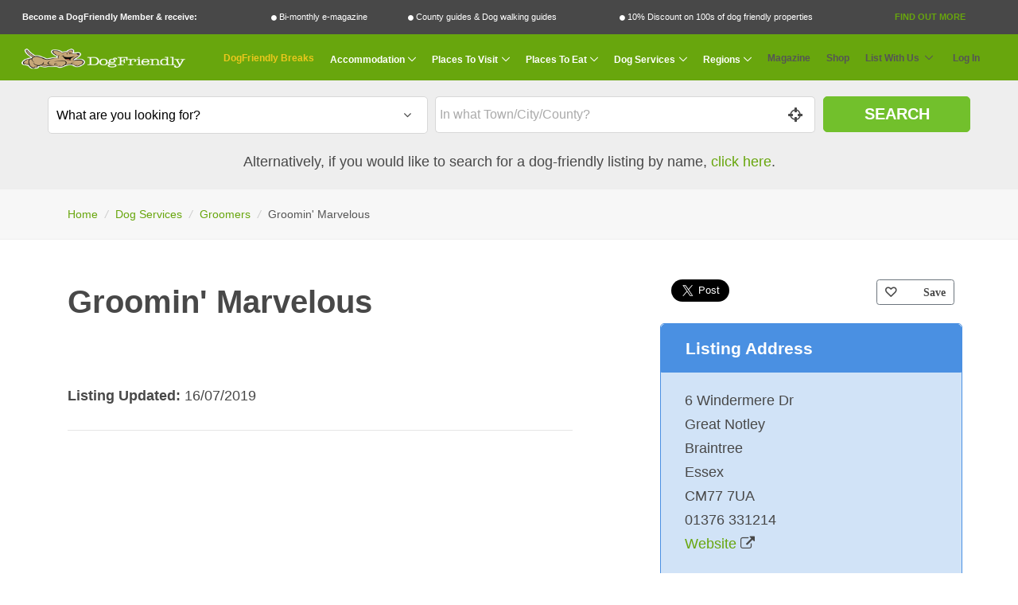

--- FILE ---
content_type: text/html; charset=UTF-8
request_url: https://www.dogfriendly.co.uk/groomers/listing/groomin-marvelous-72087
body_size: 12452
content:
<!-- Push a script dynamically from a view -->

<!DOCTYPE html>
<html lang="en">

<head>

    <title>Groomin&#039; Marvelous - Dog Friendly Groomer</title>

    <meta charset="utf-8">
    <meta name="viewport" content="width=device-width, initial-scale=1, shrink-to-fit=no">
    <meta http-equiv="x-ua-compatible" content="ie=edge">
    <meta name="description" content="Groomin&#039; Marvelous is a Dog Friendly place in Braintree, Essex. Click here to view more Dog Friendly Groomers. " >
    <meta name="google-site-verification" content="MCbc_-ju3Jef2JTKqWUuR4shPILsf31nJrQo-zBOEag" />

        <script>
        window.dataLayer = window.dataLayer || [];
        window.dataLayer.push({
            'page_type' : 'listing',
            'listing_data': {
                        'category': 'Groomers',
                        'featured': 'N',
                        'paid_status':  '1_FREE',
                        'grouping': '',
                        'reviews': 'N',
                        'images': 'N',
                        'special_offer': 'N',
                        'name': 'Groomin&#039; Marvelous',
                        'id': '72087',
                }
        });
    </script>

        
            
        <!-- Facebook Pixel Code -->
<script>
    !function(f,b,e,v,n,t,s)
    {if(f.fbq)return;n=f.fbq=function(){n.callMethod?
        n.callMethod.apply(n,arguments):n.queue.push(arguments)};
        if(!f._fbq)f._fbq=n;n.push=n;n.loaded=!0;n.version='2.0';
        n.queue=[];t=b.createElement(e);t.async=!0;
        t.src=v;s=b.getElementsByTagName(e)[0];
        s.parentNode.insertBefore(t,s)}(window,document,'script',
        'https://connect.facebook.net/en_US/fbevents.js');
    fbq('init', '462282884549076',{"client_ip_address":"3.135.203.195","client_user_agent":"Mozilla\/5.0 (Macintosh; Intel Mac OS X 10_15_7) AppleWebKit\/537.36 (KHTML, like Gecko) Chrome\/131.0.0.0 Safari\/537.36; ClaudeBot\/1.0; +claudebot@anthropic.com)","event_source_url":"https:\/\/www.dogfriendly.co.uk\/groomers\/listing\/groomin-marvelous-72087","action_source":"website"} );
    fbq('track', 'PageView');
        </script>
<noscript>
    <img height="1" width="1" src="https://www.facebook.com/tr?id=462282884549076&ev=PageView&noscript=1"/>
</noscript>
<!-- End Facebook Pixel Code -->    
    <!-- Google Tag Manager -->
<script>(function(w,d,s,l,i){w[l]=w[l]||[];w[l].push({'gtm.start':
            new Date().getTime(),event:'gtm.js'});var f=d.getElementsByTagName(s)[0],
        j=d.createElement(s),dl=l!='dataLayer'?'&l='+l:'';j.async=true;j.src=
        'https://www.googletagmanager.com/gtm.js?id='+i+dl;f.parentNode.insertBefore(j,f);
    })(window,document,'script','dataLayer','GTM-N5T5Q8NT');</script>
<!-- End Google Tag Manager -->
    

            <link rel="canonical" href="https://www.dogfriendly.co.uk/groomers/listing/groomin-marvelous-72087"/>
    
    <!-- CSRF Token -->
    <meta name="csrf-token" content="hyj87cQwZzhtabLgD9ZOdzir9dl3IWo3vY755I50">

    <!-- Favicon -->
    <link rel="shortcut icon" href="/favicon.ico">

    <!-- CSS Global Compulsory -->
    <link rel="stylesheet" href="https://www.dogfriendly.co.uk/assets/vendor/bootstrap/bootstrap.min.css">

    <!-- Google Fonts -->
    <link href="https://fonts.googleapis.com/css?family=Lato:400,700,900&display=swap" as="stylesheet" rel="preload">
    <link rel="preload" as="font" href="/assets/vendor/icon-awesome/fonts/fontawesome-webfont.woff2?v=4.7.0" type="font/woff2" crossorigin>
    <link rel="preload" as="font" href="/assets/vendor/icon-hs/fonts/hs-icons.ttf?xa77py" type="font/woff2" crossorigin>

    <!-- CSS Global Icons -->
    <link rel="stylesheet" href="https://www.dogfriendly.co.uk/assets/vendor/icon-awesome/css/font-awesome.min.css" >
    <link rel="stylesheet" href="https://www.dogfriendly.co.uk/assets/vendor/icon-hs/style.css" >

    <link rel="stylesheet" href="https://www.dogfriendly.co.uk/assets/vendor/animate.css" >
    <link rel="stylesheet" href="https://www.dogfriendly.co.uk/assets/vendor/hs-megamenu/src/hs.megamenu.css" >
    <link rel="stylesheet" href="https://www.dogfriendly.co.uk/assets/vendor/hamburgers/hamburgers.min.css" >
    <link rel="stylesheet" href="https://www.dogfriendly.co.uk/assets/vendor/chosen/chosen.css" defer>

    <!--Dynamic StyleSheets added from a view would be pasted here-->
        <link rel="stylesheet" href="/assets/vendor/slick-carousel/slick/slick.css">
    <link  rel="stylesheet" href="/assets/vendor/jquery-ui/themes/base/jquery-ui.min.css">

    <meta property="og:url"             content="https://www.dogfriendly.co.uk/groomers/listing/groomin-marvelous-72087" />
    <meta property="og:type"            content="website" />
    <meta property="twitter:site"       content="@dogfriendlyinfo" />
    <meta property="twitter:creator"    content="@dogfriendlyinfo" />


            <meta property="og:title"           content="Groomin&#039; Marvelous - Dog Friendly Groomer" />
        <meta property="og:description"     content="Groomin&#039; Marvelous is a Dog Friendly place in Braintree, Essex. Click here to view more Dog Friendly Groomers. " />
        <meta property="og:image"           content="https://www.dogfriendly.co.uk/img/dog-friendly-logo-social.png" />
        <meta property="twitter:card"       content="Groomin&#039; Marvelous is a Dog Friendly place in Braintree, Essex. Click here to view more Dog Friendly Groomers. " />
        <meta property="twitter:image"      content="https://www.dogfriendly.co.uk/img/dog-friendly-logo-social.png" />
        <style>
        .media{display:block;} 
        #listings_badges img{height:45px;}
        /*#listings_badges br {
            display:block !important;
            margin: -3px !important;
            padding:0px !important;
        }*/

        #listings_badges .g-font-size-9{
            line-height:15px !important;
        }

        .awards-badge{
            height:50px;
        }
    </style>


    <!-- CSS Unify -->
    <link rel="stylesheet" href="https://www.dogfriendly.co.uk/assets/css/unify-core.css" >
    <link rel="stylesheet" href="https://www.dogfriendly.co.uk/assets/css/unify-components.css" defer>
    <link rel="stylesheet" href="https://www.dogfriendly.co.uk/assets/css/unify-globals.css" defer>

    <!-- CSS Customization -->
    <link rel="stylesheet" href="https://www.dogfriendly.co.uk/css/custom.css?mar-2023" defer>


    <link rel="apple-touch-icon" sizes="180x180" href="/apple-touch-icon.png">
    <link rel="icon" type="image/png" sizes="32x32" href="/favicon-32x32.png">
    <link rel="icon" type="image/png" sizes="16x16" href="/favicon-16x16.png">
    <link rel="manifest" href="/site.webmanifest">
    <link rel="mask-icon" href="/safari-pinned-tab.svg" color="#5bbad5">
    <meta name="msapplication-TileColor" content="#da532c">
    <meta name="theme-color" content="#ffffff">

    
</head>

<body>
<!-- Google Tag Manager (noscript) -->
<noscript><iframe src="https://www.googletagmanager.com/ns.html?id=GTM-N5T5Q8NT"
                  height="0" width="0" style="display:none;visibility:hidden"></iframe></noscript>
<!-- End Google Tag Manager (noscript) -->    <!--Dynamic Code after Body Tag-->
        <div id="fb-root"></div>
    <script>
        //Facebook
        (function(d, s, id) {
            var js, fjs = d.getElementsByTagName(s)[0];
            if (d.getElementById(id)) return;
            js = d.createElement(s); js.id = id;
            js.src = 'https://connect.facebook.net/en_GB/sdk.js#xfbml=1&version=v3.1';
            fjs.parentNode.insertBefore(js, fjs);
        }(document, 'script', 'facebook-jssdk'));
        //Twitter
        window.twttr = (function(d, s, id) {
            var js, fjs = d.getElementsByTagName(s)[0],
                t = window.twttr || {};
            if (d.getElementById(id)) return t;
            js = d.createElement(s);
            js.id = id;
            js.src = "https://platform.twitter.com/widgets.js";
            fjs.parentNode.insertBefore(js, fjs);

            t._e = [];
            t.ready = function(f) {
                t._e.push(f);
            };

            return t;
        }(document, "script", "twitter-wjs"));
    </script>



    <main>
        <div class="modal fade" id="modalPopup" tabindex="-1" role="dialog" aria-labelledby="modalPopupLabel" aria-hidden="true">
    <div class="modal-dialog" role="document">
        <div class="modal-content">
            <div class="modal-header">
                <button type="button" class="close" data-dismiss="modal" aria-label="Close">

                    <i class="fa fa-2x fa-times-circle"></i>
                </button>
            </div>
            <div class="modal-body text-center">

            </div>

            <div class="modal-footer g-hidden-md-up">
                <button type="button" class="close" data-dismiss="modal" aria-label="Close">

                    <i class="fa fa-2x fa-times-circle"></i>
                </button>
            </div>

        </div>
    </div>
</div><div class="container-fluid g-hidden-md-down g-py-0">
        <div class="row g-pa-9 g-font-size-11 g-font-size-14--xl g-color-white member-promo-bar">
            <div class="col-md-12">
                <ul class="u-list-inline g-pa-5" style="display:table;width:100%;">
                    <li class="list-inline-item g-font-weight-900" style="width: auto;display:table-cell;">Become a DogFriendly Member &amp; receive:</li>
                    <li class="list-inline-item" style="width: auto;display:table-cell;"><i class="fa fa-circle g-font-size-8 fa-vc" ></i> Bi-monthly e-magazine</li>
                    <li class="list-inline-item" style="width: auto;display:table-cell;"><i class="fa fa-circle g-font-size-8 fa-vc" ></i> County guides &amp; Dog walking guides</li>
                    <li class="list-inline-item" style="width: auto;display:table-cell;"><i class="fa fa-circle g-font-size-8 fa-vc" ></i> 10% Discount on 100s of dog friendly properties</li>
                    <li class="list-inline-item" style="width: auto;display:table-cell;"><a class="text-uppercase g-font-weight-800 text-center g-color-primary g-text-underline--none--hover gtm_membership_find_out_more" href="/membership"  data-name="USER-GUEST">Find Out More</a></li>
                </ul>
            </div>
        </div>
    </div>
<!-- Header -->
<header id="js-header" class="u-header u-header--static">
    <div class="container-fluid g-hidden-lg-up">
        <div class="row g-pa-12 g-bg-grey-dark g-font-size-13 g-color-white text-center">
            <div class="col-12">
                                    Exclusive benefits for members: <a class="text-uppercase g-font-weight-800 gtm_membership_find_out_more" href="/membership"  data-name="USER-MOBILE">Find Out More</a>
                            </div>

        </div>
    </div>

    <div class="u-header__section u-header__section--light  g-transition-0_3 g-bg-primary">
        <nav class="js-mega-menu navbar navbar-expand-lg hs-menu-initialized hs-menu-horizontal u-navbar--inline-submenu--lg g-py-0">
            <div class="container-fluid g-py-0 g-pa-9 g-color-white ">

                <!-- Responsive Toggle Button - main Menu-->
                <button class="navbar-toggler navbar-toggler-right btn g-line-height-1 g-pa-0 g-pos-abs g-top-10 g-brd-white g-left-5" type="button" aria-label="Toggle navigation" aria-expanded="false" aria-controls="navBar" data-toggle="collapse" data-target="#navBar">
                    <span class="hamburger hamburger--slider" >
                        <span class="hamburger-box" >
                            <i class="fa fa-navicon fa-2x"></i>
                        </span>
                    </span>
                </button>
                <!-- End Responsive Toggle Button -->

                <!-- Responsive Toggle Button - main Menu-->
                                    <button class="navbar-toggler navbar-toggler-right btn g-line-height-1 g-pa-0 g-pos-abs g-top-10 g-brd-white g-right-5" type="button" aria-label="Search navigation" aria-expanded="false" aria-controls="searchBar" data-toggle="collapse" data-target="#searchBar">
                    <span class="hamburger hamburger--slider" >
                        <span class="hamburger-box" >
                            <i class="fa fa-search fa-2x"></i>
                        </span>
                    </span>
                    </button>
                                <!-- End Responsive Toggle Button -->

                <!-- Logo -->
                <a href="https://www.dogfriendly.co.uk" class="navbar-brand" style="margin:0px auto;" id="nav-logo-link">
                    <img src="/img/dog-friendly-logo.png" alt="DogFriendly Logo" id="nav-logo" width="214" height="43">
                </a>
                <!-- End Logo -->

                <!-- Navigation -->
                <div class="collapse navbar-collapse align-items-center flex-sm-row g-pt-10 g-pt-5--lg g-mr-10--lg" id="navBar">
                    <ul class="navbar-nav g-pos-rel g-font-weight-600 ml-auto">


                        
<li class="nav-item g-mx-10--lg g-mx-10--xl g-mx-25--xxl">
    <a href="/dogfriendlybreaks" rel="nofollow" target="_blank" class="nav-link g-px-0 g-color-yellow g-font-size-20 g-font-size-12--lg g-font-size-15--xl g-font-size-17--xxl">DogFriendly Breaks</a>
 </li>


<li class="hs-has-mega-menu nav-item g-mx-10--lg g-mx-10--xl g-mx-25--xxl" data-animation-in="fadeIn" data-animation-out="fadeOut" data-position="left">
    <a href="javascript:void(0)"
       class="nav-link dropdown-toggle g-px-0 g-color-white g-font-size-20 g-font-size-12--lg g-font-size-15--xl g-font-size-17--xxl"
       aria-haspopup="true"
       aria-expanded="false"
       aria-controls="section-home-submenu"
       id="mega-menu-label-1"
       data-toggle="dropdown"
       data-appear-speed="50"
       data-appear-easing="linear">Accommodation
    </a>

    <!-- Mega Menu -->
    <div class="w-100 hs-mega-menu g-text-transform-none font-weight-normal g-brd-top g-brd-primary g-px-15 g-pt-15 g-mt-11--md g-pb-15">

        <div class="row align-items-stretch g-pb-15">
                                                <div class="col-lg-4 g-mb-30 g-mb-15--lg">

                        <article class="h-100 text-center g-overflow-hidden">
                            <div class="h-100 u-block-hover--scale g-min-height-200 g-flex-middle g-bg-cover g-bg-size-cover g-bg-black-opacity-0_3--after g-transition-0_5 g-pa-20" data-bg-img-src="/img/navigation/hotels-b-and-b.jpg">
                                <div class="g-flex-middle-item g-brd-y g-brd-top-5 g-brd-bottom-5 g-brd-white-opacity-0_5 g-font-size-24 g-pos-rel g-z-index-1">
                                    <h3 class="h5 g-color-white g-font-weight-700 text-uppercase g-letter-spacing-3 mb-0">Hotels / B&amp;B</h3>
                                </div>
                                <a class="u-link-v2" href="/hotels-b-and-b"></a>
                            </div>
                        </article>


                    </div>
                                                                <div class="col-lg-4 g-mb-30 g-mb-15--lg">

                        <article class="h-100 text-center g-overflow-hidden">
                            <div class="h-100 u-block-hover--scale g-min-height-200 g-flex-middle g-bg-cover g-bg-size-cover g-bg-black-opacity-0_3--after g-transition-0_5 g-pa-20" data-bg-img-src="/img/navigation/camping-and-caravanning.jpg">
                                <div class="g-flex-middle-item g-brd-y g-brd-top-5 g-brd-bottom-5 g-brd-white-opacity-0_5 g-font-size-24 g-pos-rel g-z-index-1">
                                    <h3 class="h5 g-color-white g-font-weight-700 text-uppercase g-letter-spacing-3 mb-0">Camping &amp; Caravanning</h3>
                                </div>
                                <a class="u-link-v2" href="/camping-and-caravanning"></a>
                            </div>
                        </article>


                    </div>
                                                                <div class="col-lg-4 g-mb-30 g-mb-15--lg">

                        <article class="h-100 text-center g-overflow-hidden">
                            <div class="h-100 u-block-hover--scale g-min-height-200 g-flex-middle g-bg-cover g-bg-size-cover g-bg-black-opacity-0_3--after g-transition-0_5 g-pa-20" data-bg-img-src="/img/navigation/cottages-and-self-catering.jpg">
                                <div class="g-flex-middle-item g-brd-y g-brd-top-5 g-brd-bottom-5 g-brd-white-opacity-0_5 g-font-size-24 g-pos-rel g-z-index-1">
                                    <h3 class="h5 g-color-white g-font-weight-700 text-uppercase g-letter-spacing-3 mb-0">Cottages &amp; Self Catering</h3>
                                </div>
                                <a class="u-link-v2" href="/cottages-and-self-catering"></a>
                            </div>
                        </article>


                    </div>
                                                                <div class="col-lg-4 g-mb-30 g-mb-15--lg">

                        <article class="h-100 text-center g-overflow-hidden">
                            <div class="h-100 u-block-hover--scale g-min-height-200 g-flex-middle g-bg-cover g-bg-size-cover g-bg-black-opacity-0_3--after g-transition-0_5 g-pa-20" data-bg-img-src="/img/navigation/holiday-parks.jpg">
                                <div class="g-flex-middle-item g-brd-y g-brd-top-5 g-brd-bottom-5 g-brd-white-opacity-0_5 g-font-size-24 g-pos-rel g-z-index-1">
                                    <h3 class="h5 g-color-white g-font-weight-700 text-uppercase g-letter-spacing-3 mb-0">Holiday Parks</h3>
                                </div>
                                <a class="u-link-v2" href="/holiday-parks"></a>
                            </div>
                        </article>


                    </div>
                                                                <div class="col-lg-4 g-mb-30 g-mb-15--lg">

                        <article class="h-100 text-center g-overflow-hidden">
                            <div class="h-100 u-block-hover--scale g-min-height-200 g-flex-middle g-bg-cover g-bg-size-cover g-bg-black-opacity-0_3--after g-transition-0_5 g-pa-20" data-bg-img-src="/img/navigation/hostels.jpg">
                                <div class="g-flex-middle-item g-brd-y g-brd-top-5 g-brd-bottom-5 g-brd-white-opacity-0_5 g-font-size-24 g-pos-rel g-z-index-1">
                                    <h3 class="h5 g-color-white g-font-weight-700 text-uppercase g-letter-spacing-3 mb-0">Hostels</h3>
                                </div>
                                <a class="u-link-v2" href="/hostels"></a>
                            </div>
                        </article>


                    </div>
                                                                <div class="col-lg-4 g-mb-30 g-mb-15--lg">

                        <article class="h-100 text-center g-overflow-hidden">
                            <div class="h-100 u-block-hover--scale g-min-height-200 g-flex-middle g-bg-cover g-bg-size-cover g-bg-black-opacity-0_3--after g-transition-0_5 g-pa-20" data-bg-img-src="/img/navigation/boating-holidays.jpg">
                                <div class="g-flex-middle-item g-brd-y g-brd-top-5 g-brd-bottom-5 g-brd-white-opacity-0_5 g-font-size-24 g-pos-rel g-z-index-1">
                                    <h3 class="h5 g-color-white g-font-weight-700 text-uppercase g-letter-spacing-3 mb-0">Boating Holidays</h3>
                                </div>
                                <a class="u-link-v2" href="/boating-holidays"></a>
                            </div>
                        </article>


                    </div>
                                                                                                                                                                                                                                                                                                                                                                                                                                                                                                                                                                                
        </div>
        <div class="row">
            <div class="col-12  text-center">

                <ul class="list-inline">
                    <li class="list-inline-item g-color-black g-font-weight-800  g-font-size-16--lg">Latest &amp; Offers:</li>
                    <li class="list-inline-item"><a class="nav-link g-color-primary g-font-weight-500 g-font-size-16--lg" href="/listings/last-minute-availability">Last Minute</a></li>

                    <li class="list-inline-item"><a class="nav-link g-color-primary g-font-weight-500 g-font-size-16--lg" href="/listings/with-discounts">10% Discount</a></li>

                    <li class="list-inline-item"><a class="nav-link g-color-primary g-font-weight-500 g-font-size-16--lg" href="/listings/latest">Recommendations</a></li>

                    <li class="list-inline-item"><a class="nav-link g-color-primary g-font-weight-500 g-font-size-16--lg" href="/listings/with-magazine-reviews">Fully Reviewed</a></li>

                    <li class="list-inline-item"><a class="nav-link g-color-primary g-font-weight-500 g-font-size-16--lg" href="/listings/with-special-offers">Special Offers</a></li>
                </ul>
            </div>
        </div>
    </div>
    <!-- End Mega Menu -->
</li>


<li class="hs-has-mega-menu nav-item g-mx-10--lg g-mx-10--xl g-mx-25--xxl" data-animation-in="fadeIn" data-animation-out="fadeOut" data-position="left">
    <a href="javascript:void(0)"
       class="nav-link dropdown-toggle g-px-0 g-color-white g-font-size-20 g-font-size-12--lg g-font-size-15--xl g-font-size-17--xxl"
       aria-haspopup="true"
       aria-expanded="false"
       aria-controls="section-home-submenu"
       id="mega-menu-label-2"
       data-toggle="dropdown"
       data-appear-speed="50"
       data-appear-easing="linear">Places To Visit
    </a>

    <!-- Mega Menu -->
    <div class="g-width-75x--md hs-mega-menu g-text-transform-none font-weight-normal g-brd-top g-brd-primary g-px-15 g-pt-15 g-mt-11--md">

        <div class="row align-items-stretch g-pb-15">
                                                                                                                                                                                                                        <div class="col-lg-4 g-mb-30 g-mb-0--lg">

                        <article class="h-100 text-center g-overflow-hidden">
                            <div class="h-100 u-block-hover--scale g-min-height-200 g-flex-middle g-bg-cover g-bg-size-cover g-bg-black-opacity-0_3--after g-transition-0_5 g-pa-20" data-bg-img-src="/img/navigation/beaches.jpg">
                                <div class="g-flex-middle-item g-brd-y g-brd-top-5 g-brd-bottom-5 g-brd-white-opacity-0_5 g-font-size-24 g-pos-rel g-z-index-1">
                                    <h3 class="h5 g-color-white g-font-weight-700 text-uppercase g-letter-spacing-3 mb-0">Beaches</h3>
                                </div>
                                <a class="u-link-v2" href="/beaches"></a>
                            </div>
                        </article>


                    </div>
                                                                <div class="col-lg-4 g-mb-30 g-mb-0--lg">

                        <article class="h-100 text-center g-overflow-hidden">
                            <div class="h-100 u-block-hover--scale g-min-height-200 g-flex-middle g-bg-cover g-bg-size-cover g-bg-black-opacity-0_3--after g-transition-0_5 g-pa-20" data-bg-img-src="/img/navigation/days-out.jpg">
                                <div class="g-flex-middle-item g-brd-y g-brd-top-5 g-brd-bottom-5 g-brd-white-opacity-0_5 g-font-size-24 g-pos-rel g-z-index-1">
                                    <h3 class="h5 g-color-white g-font-weight-700 text-uppercase g-letter-spacing-3 mb-0">Days Out</h3>
                                </div>
                                <a class="u-link-v2" href="/days-out"></a>
                            </div>
                        </article>


                    </div>
                                                                <div class="col-lg-4 g-mb-30 g-mb-0--lg">

                        <article class="h-100 text-center g-overflow-hidden">
                            <div class="h-100 u-block-hover--scale g-min-height-200 g-flex-middle g-bg-cover g-bg-size-cover g-bg-black-opacity-0_3--after g-transition-0_5 g-pa-20" data-bg-img-src="/img/navigation/shops.jpg">
                                <div class="g-flex-middle-item g-brd-y g-brd-top-5 g-brd-bottom-5 g-brd-white-opacity-0_5 g-font-size-24 g-pos-rel g-z-index-1">
                                    <h3 class="h5 g-color-white g-font-weight-700 text-uppercase g-letter-spacing-3 mb-0">Shops</h3>
                                </div>
                                <a class="u-link-v2" href="/shops"></a>
                            </div>
                        </article>


                    </div>
                                                                                                                                                                                                                                                                                                                                                                                                                                                                                            
        </div>
    </div>
</li>




<li class="hs-has-mega-menu nav-item g-mx-10--lg g-mx-10--xl g-mx-25--xxl" data-animation-in="fadeIn" data-animation-out="fadeOut" data-position="left">
    <a href="javascript:void(0)"
       class="nav-link dropdown-toggle g-px-0 g-color-white g-font-size-20 g-font-size-12--lg g-font-size-15--xl g-font-size-17--xxl"
       aria-haspopup="true"
       aria-expanded="false"
       aria-controls="section-home-submenu"
       id="mega-menu-label-3"
       data-toggle="dropdown"
       data-appear-speed="50"
       data-appear-easing="linear">Places To Eat
    </a>

    <!-- Mega Menu -->
    <div class="g-width-50x--md hs-mega-menu g-text-transform-none font-weight-normal g-brd-top g-brd-primary g-px-15 g-pt-15 g-mt-11--md">

        <div class="row align-items-stretch g-pb-15">
                                                                                                                                                                                                                                                                                                                                                                                                                                                        <div class="col-lg-6 g-mb-30 g-mb-0--lg">

                        <article class="h-100 text-center g-overflow-hidden">
                            <div class="h-100 u-block-hover--scale g-min-height-200 g-flex-middle g-bg-cover g-bg-size-cover g-bg-black-opacity-0_3--after g-transition-0_5 g-pa-20" data-bg-img-src="/img/navigation/restaurants-and-cafes.jpg">
                                <div class="g-flex-middle-item g-brd-y g-brd-top-5 g-brd-bottom-5 g-brd-white-opacity-0_5 g-font-size-24 g-pos-rel g-z-index-1">
                                    <h3 class="h5 g-color-white g-font-weight-700 text-uppercase g-letter-spacing-3 mb-0">Restaurants &amp; Cafes</h3>
                                </div>
                                <a class="u-link-v2" href="/restaurants-and-cafes"></a>
                            </div>
                        </article>


                    </div>
                                                                <div class="col-lg-6 g-mb-30 g-mb-0--lg">

                        <article class="h-100 text-center g-overflow-hidden">
                            <div class="h-100 u-block-hover--scale g-min-height-200 g-flex-middle g-bg-cover g-bg-size-cover g-bg-black-opacity-0_3--after g-transition-0_5 g-pa-20" data-bg-img-src="/img/navigation/pubs.jpg">
                                <div class="g-flex-middle-item g-brd-y g-brd-top-5 g-brd-bottom-5 g-brd-white-opacity-0_5 g-font-size-24 g-pos-rel g-z-index-1">
                                    <h3 class="h5 g-color-white g-font-weight-700 text-uppercase g-letter-spacing-3 mb-0">Pubs</h3>
                                </div>
                                <a class="u-link-v2" href="/pubs"></a>
                            </div>
                        </article>


                    </div>
                                                                                                                                                                                                                                                                                        
        </div>
    </div>
</li>



<li class="hs-has-mega-menu nav-item g-mx-10--lg g-mx-10--xl g-mx-25--xxl" data-animation-in="fadeIn" data-animation-out="fadeOut" data-position="left">
    <a href="javascript:void(0)"
       class="nav-link dropdown-toggle g-px-0 g-color-white g-font-size-20 g-font-size-12--lg g-font-size-15--xl g-font-size-17--xxl"
       aria-haspopup="true"
       aria-expanded="false"
       aria-controls="section-home-submenu"
       id="mega-menu-label-4"
       data-toggle="dropdown"
       data-appear-speed="50"
       data-appear-easing="linear">Dog Services
    </a>

    <!-- Mega Menu -->
    <div class="w-100 hs-mega-menu g-text-transform-none font-weight-normal g-brd-top g-brd-primary g-px-15 g-pt-15 g-mt-11--md">

        <div class="row align-items-stretch g-pb-15">
                                                                                                                                                                                                                                                                                                                                                                                                                                                                                                                <div class="col-xl-3 col-lg-4 g-mb-30 g-mb-15--lg">

                        <article class="h-100 text-center g-overflow-hidden">
                            <div class="h-100 u-block-hover--scale g-min-height-200 g-flex-middle g-bg-cover g-bg-size-cover g-bg-black-opacity-0_3--after g-transition-0_5 g-pa-20" data-bg-img-src="/img/navigation/vets.jpg">
                                <div class="g-flex-middle-item g-brd-y g-brd-top-5 g-brd-bottom-5 g-brd-white-opacity-0_5 g-font-size-24 g-pos-rel g-z-index-1">
                                    <h3 class="h5 g-color-white g-font-weight-700 text-uppercase g-letter-spacing-3 mb-0">Vets &amp; Well Being</h3>
                                </div>
                                <a class="u-link-v2" href="/vets"></a>
                            </div>
                        </article>


                    </div>
                                                                <div class="col-xl-3 col-lg-4 g-mb-30 g-mb-15--lg">

                        <article class="h-100 text-center g-overflow-hidden">
                            <div class="h-100 u-block-hover--scale g-min-height-200 g-flex-middle g-bg-cover g-bg-size-cover g-bg-black-opacity-0_3--after g-transition-0_5 g-pa-20" data-bg-img-src="/img/navigation/groomers.jpg">
                                <div class="g-flex-middle-item g-brd-y g-brd-top-5 g-brd-bottom-5 g-brd-white-opacity-0_5 g-font-size-24 g-pos-rel g-z-index-1">
                                    <h3 class="h5 g-color-white g-font-weight-700 text-uppercase g-letter-spacing-3 mb-0">Groomers</h3>
                                </div>
                                <a class="u-link-v2" href="/groomers"></a>
                            </div>
                        </article>


                    </div>
                                                                                            <div class="col-xl-3 col-lg-4 g-mb-30 g-mb-15--lg">

                        <article class="h-100 text-center g-overflow-hidden">
                            <div class="h-100 u-block-hover--scale g-min-height-200 g-flex-middle g-bg-cover g-bg-size-cover g-bg-black-opacity-0_3--after g-transition-0_5 g-pa-20" data-bg-img-src="/img/navigation/kennels.jpg">
                                <div class="g-flex-middle-item g-brd-y g-brd-top-5 g-brd-bottom-5 g-brd-white-opacity-0_5 g-font-size-24 g-pos-rel g-z-index-1">
                                    <h3 class="h5 g-color-white g-font-weight-700 text-uppercase g-letter-spacing-3 mb-0">Kennels &amp; Home Boarding</h3>
                                </div>
                                <a class="u-link-v2" href="/kennels"></a>
                            </div>
                        </article>


                    </div>
                                                                <div class="col-xl-3 col-lg-4 g-mb-30 g-mb-15--lg">

                        <article class="h-100 text-center g-overflow-hidden">
                            <div class="h-100 u-block-hover--scale g-min-height-200 g-flex-middle g-bg-cover g-bg-size-cover g-bg-black-opacity-0_3--after g-transition-0_5 g-pa-20" data-bg-img-src="/img/navigation/pet-shops.jpg">
                                <div class="g-flex-middle-item g-brd-y g-brd-top-5 g-brd-bottom-5 g-brd-white-opacity-0_5 g-font-size-24 g-pos-rel g-z-index-1">
                                    <h3 class="h5 g-color-white g-font-weight-700 text-uppercase g-letter-spacing-3 mb-0">Pet Shops</h3>
                                </div>
                                <a class="u-link-v2" href="/pet-shops"></a>
                            </div>
                        </article>


                    </div>
                                                                                            <div class="col-xl-3 col-lg-4 g-mb-30 g-mb-15--lg">

                        <article class="h-100 text-center g-overflow-hidden">
                            <div class="h-100 u-block-hover--scale g-min-height-200 g-flex-middle g-bg-cover g-bg-size-cover g-bg-black-opacity-0_3--after g-transition-0_5 g-pa-20" data-bg-img-src="/img/navigation/walkers.jpg">
                                <div class="g-flex-middle-item g-brd-y g-brd-top-5 g-brd-bottom-5 g-brd-white-opacity-0_5 g-font-size-24 g-pos-rel g-z-index-1">
                                    <h3 class="h5 g-color-white g-font-weight-700 text-uppercase g-letter-spacing-3 mb-0">Walkers</h3>
                                </div>
                                <a class="u-link-v2" href="/walkers"></a>
                            </div>
                        </article>


                    </div>
                                                                <div class="col-xl-3 col-lg-4 g-mb-30 g-mb-15--lg">

                        <article class="h-100 text-center g-overflow-hidden">
                            <div class="h-100 u-block-hover--scale g-min-height-200 g-flex-middle g-bg-cover g-bg-size-cover g-bg-black-opacity-0_3--after g-transition-0_5 g-pa-20" data-bg-img-src="/img/navigation/sitters.jpg">
                                <div class="g-flex-middle-item g-brd-y g-brd-top-5 g-brd-bottom-5 g-brd-white-opacity-0_5 g-font-size-24 g-pos-rel g-z-index-1">
                                    <h3 class="h5 g-color-white g-font-weight-700 text-uppercase g-letter-spacing-3 mb-0">Day Care &amp; Sitters</h3>
                                </div>
                                <a class="u-link-v2" href="/sitters"></a>
                            </div>
                        </article>


                    </div>
                                                                <div class="col-xl-3 col-lg-4 g-mb-30 g-mb-15--lg">

                        <article class="h-100 text-center g-overflow-hidden">
                            <div class="h-100 u-block-hover--scale g-min-height-200 g-flex-middle g-bg-cover g-bg-size-cover g-bg-black-opacity-0_3--after g-transition-0_5 g-pa-20" data-bg-img-src="/img/navigation/trainers.jpg">
                                <div class="g-flex-middle-item g-brd-y g-brd-top-5 g-brd-bottom-5 g-brd-white-opacity-0_5 g-font-size-24 g-pos-rel g-z-index-1">
                                    <h3 class="h5 g-color-white g-font-weight-700 text-uppercase g-letter-spacing-3 mb-0">Trainers</h3>
                                </div>
                                <a class="u-link-v2" href="/trainers"></a>
                            </div>
                        </article>


                    </div>
                            
        </div>
    </div>
</li>


<!--Popular Regions  -->

<li class="hs-has-mega-menu nav-item g-mx-10--lg g-mx-10--xl g-mx-25--xxl" data-animation-in="fadeIn" data-animation-out="fadeOut" data-position="right">
    <a href="javascript:void(0)"
       class="nav-link dropdown-toggle g-px-0 g-color-white g-font-size-20 g-font-size-12--lg g-font-size-15--xl g-font-size-17--xxl"
       aria-haspopup="true"
       aria-expanded="false"
       aria-controls="section-home-submenu"
       id="mega-menu-label-5"
       data-toggle="dropdown"
       data-appear-speed="50"
       data-appear-easing="linear">Regions
    </a>


    <div class="hs-mega-menu g-text-transform-none font-weight-normal g-brd-top g-brd-primary g-px-15 g-pt-15 g-mt-11--md">

        <div class="row align-items-stretch">
            
                                    <div class="col-lg-3">
                                                <p><a href="/region/brecon-beacons" class="nav-link g-color-primary g-font-weight-700">Brecon Beacons</a> </p>

                        
            
                                        <p><a href="/region/cotswolds" class="nav-link g-color-primary g-font-weight-700">Cotswolds</a> </p>

                        
            
                                        <p><a href="/region/dartmoor" class="nav-link g-color-primary g-font-weight-700">Dartmoor</a> </p>

                        
            
                                        <p><a href="/region/exmoor" class="nav-link g-color-primary g-font-weight-700">Exmoor</a> </p>

                        
            
                                        <p><a href="/region/forest-of-dean" class="nav-link g-color-primary g-font-weight-700">Forest of Dean</a> </p>

                                            </div>
                
            
                                    <div class="col-lg-3">
                                                <p><a href="/region/isle-of-wight" class="nav-link g-color-primary g-font-weight-700">Isle Of Wight</a> </p>

                        
            
                                        <p><a href="/region/killarney-national-park" class="nav-link g-color-primary g-font-weight-700">Killarney National Park</a> </p>

                        
            
                                        <p><a href="/region/lake-district" class="nav-link g-color-primary g-font-weight-700">Lake District</a> </p>

                        
            
                                        <p><a href="/region/loch-lomond-and-the-trossachs" class="nav-link g-color-primary g-font-weight-700">Loch Lomond and the Trossachs</a> </p>

                        
            
                                        <p><a href="/region/mendip-hills" class="nav-link g-color-primary g-font-weight-700">Mendip Hills</a> </p>

                                            </div>
                
            
                                    <div class="col-lg-3">
                                                <p><a href="/region/new-forest" class="nav-link g-color-primary g-font-weight-700">New Forest</a> </p>

                        
            
                                        <p><a href="/region/norfolk-broads" class="nav-link g-color-primary g-font-weight-700">Norfolk Broads</a> </p>

                        
            
                                        <p><a href="/region/north-devon-coast" class="nav-link g-color-primary g-font-weight-700">North Devon Coast</a> </p>

                        
            
                                        <p><a href="/region/peak-district" class="nav-link g-color-primary g-font-weight-700">Peak District</a> </p>

                        
            
                                        <p><a href="/region/scottish-borders" class="nav-link g-color-primary g-font-weight-700">Scottish Borders</a> </p>

                                            </div>
                
            
                                    <div class="col-lg-3">
                                                <p><a href="/region/snowdonia" class="nav-link g-color-primary g-font-weight-700">Snowdonia</a> </p>

                        
            
                                        <p><a href="/region/south-downs" class="nav-link g-color-primary g-font-weight-700">South Downs</a> </p>

                        
            
                                        <p><a href="/region/wye-valley" class="nav-link g-color-primary g-font-weight-700">Wye Valley</a> </p>

                        
            
                                        <p><a href="/region/yorkshire-dales" class="nav-link g-color-primary g-font-weight-700">Yorkshire Dales</a> </p>

                                            </div>
                
            
        </div>
        <div class="row g-bg-primary">
            <div class="col-12 g-pa-20 g-color-white g-brd-white g-brd-around">
                <i class="fa fa-info-circle g-color-white"></i> These are <span class="g-font-weight-800">popular regions</span> for a quick search, but note you can search by all towns and counties in the UK using <a class="g-color-white g-text-underline" href="/">Search DogFriendly Places</a>
            </div>

        </div>
    </div>

</li>



<li class="nav-item  g-ml-35--lg g-mr-5--lg g-mx-10--xl">
    <a href="https://www.dogfriendly.co.uk/magazine" class="nav-link g-py-7 g-px-0 g-color-grey-dark g-font-size-20 g-font-size-12--lg g-font-size-15--xl g-font-size-17--xxl">Magazine</a>
</li>



<li class="nav-item  g-mx-5--lg g-mx-10--xl">
    <a href="/shop/" class="nav-link g-py-7 g-px-0 g-color-grey-dark g-font-size-20 g-font-size-12--lg g-font-size-15--xl g-font-size-17--xxl">Shop</a>
</li>



<li class="nav-item hs-has-sub-menu g-mx-5--lg   g-mx-10--xl">
    <a href="https://www.dogfriendly.co.uk/advertisers" class="nav-link g-py-7 g-px-0 g-color-grey-dark g-font-size-20 g-font-size-12--lg g-font-size-15--xl g-font-size-17--xxl" id="nav-link-1" aria-haspopup="true" aria-expanded="false" aria-controls="nav-submenu-1">List With Us</a>


    <ul class="hs-sub-menu list-unstyled g-text-transform-none g-min-width-200 g-mt-11--md g-mt-10--lg--scrolling" id="nav-submenu-1" aria-labelledby="nav-link-1">
        <li class="dropdown-item g-bg-primary--hover">
            <a class="nav-link g-px-0 g-color-white--hover" href="https://www.dogfriendly.co.uk/advertisers">List Your Business</a>
        </li>

        <li class="dropdown-item g-bg-primary--hover">
            <a class="nav-link g-px-0 g-color-white--hover" href="https://www.dogfriendly.co.uk/advertisers/why-featured">Why Become Featured?</a>
        </li>
        <li class="dropdown-item g-bg-primary--hover">
            <a class="nav-link g-px-0 g-color-white--hover" href="https://www.dogfriendly.co.uk/advertisers/improve-listing">Improve Your Listing</a>
        </li>
        <li class="dropdown-item g-bg-primary--hover">
            <a class="nav-link g-px-0 g-color-white--hover" href="https://www.dogfriendly.co.uk/advertisers/last-minute-availability">Last Minute Availability</a>
        </li>
        <li class="dropdown-item g-bg-primary--hover">
            <a class="nav-link g-px-0 g-color-white--hover" href="https://www.dogfriendly.co.uk/advertisers/super-advertiser">Super Advertiser</a>
        </li>
        <li class="dropdown-item g-bg-primary--hover">
            <a class="nav-link g-px-0 g-color-white--hover" href="https://www.dogfriendly.co.uk/dogs-in-hospitality-course">Dogs in Hospitality Course</a>
        </li>

    </ul>
</li>

<li class="nav-item g-ml-5--lg g-mx-15--xl">
            <a href="https://www.dogfriendly.co.uk/login?b4a8c096ca78" class="nav-link g-py-7 g-px-0 g-color-grey-dark g-font-size-20 g-font-size-12--lg g-font-size-15--xl g-font-size-17--xxl">Log In</a>
    </li>

</ul>
</div>

<!-- End Navigation -->
<div id="searchBar" class="g-hidden-lg-up  collapse  g-pt-10 w-100" >
<form class="location-widget" method="POST" action="/search/widget" id="location-widget"><input type="hidden" name="_token" value="hyj87cQwZzhtabLgD9ZOdzir9dl3IWo3vY755I50">
<div class="row">


    <div class="col-xl-5 col-lg-5 g-mb-5 g-mb-0--lg g-px-5">

        <div class="search-option-name input-group g-brd-primary--focus g-hidden-xs-up">
            <input class="form-control form-control-md g-brd-grey-medium g-brd-right-0 g-bg-white g-font-size-16 g-rounded-left-5 g-rounded-right-0 g-py-10 g-pl-5 placeholder-red" type="text" name="name" id="name" placeholder="Enter a place name">

        </div>

        
        <select class="search-option-category js-custom-select w-100 u-select-v2 g-brd-grey-medium g-color-black g-color-primary--hover g-bg-white text-left g-rounded-5 g-pa-10 g-font-size-16 " name="category-id" data-placeholder="What are you looking for?" data-open-icon="fa fa-angle-down" data-close-icon="fa fa-angle-up">
            <option>What are you looking for?</option>
                            <optgroup label="Accommodation" class="g-color-primary text-center g-font-size-20--md g-brd-none">
                                                                    <option class="g-brd-none g-color-black g-color-white--active g-bg-primary--active"  value="hotels-b-and-b">Hotels / B&amp;B</option>
                                                                    <option class="g-brd-none g-color-black g-color-white--active g-bg-primary--active"  value="camping-and-caravanning">Camping &amp; Caravanning</option>
                                                                    <option class="g-brd-none g-color-black g-color-white--active g-bg-primary--active"  value="cottages-and-self-catering">Cottages &amp; Self Catering</option>
                                                                    <option class="g-brd-none g-color-black g-color-white--active g-bg-primary--active"  value="holiday-parks">Holiday Parks</option>
                                                                    <option class="g-brd-none g-color-black g-color-white--active g-bg-primary--active"  value="hostels">Hostels</option>
                                                                    <option class="g-brd-none g-color-black g-color-white--active g-bg-primary--active"  value="boating-holidays">Boating Holidays</option>
                                    </optgroup>
                            <optgroup label="Places To Visit" class="g-color-primary text-center g-font-size-20--md g-brd-none">
                                                                    <option class="g-brd-none g-color-black g-color-white--active g-bg-primary--active"  value="beaches">Beaches</option>
                                                                    <option class="g-brd-none g-color-black g-color-white--active g-bg-primary--active"  value="days-out">Days Out</option>
                                                                    <option class="g-brd-none g-color-black g-color-white--active g-bg-primary--active"  value="shops">Shops</option>
                                    </optgroup>
                            <optgroup label="Places To Eat" class="g-color-primary text-center g-font-size-20--md g-brd-none">
                                                                    <option class="g-brd-none g-color-black g-color-white--active g-bg-primary--active"  value="restaurants-and-cafes">Restaurants &amp; Cafes</option>
                                                                    <option class="g-brd-none g-color-black g-color-white--active g-bg-primary--active"  value="pubs">Pubs</option>
                                    </optgroup>
                            <optgroup label="Dog Services" class="g-color-primary text-center g-font-size-20--md g-brd-none">
                                                                    <option class="g-brd-none g-color-black g-color-white--active g-bg-primary--active"  value="vets">Vets &amp; Well Being</option>
                                                                    <option class="g-brd-none g-color-black g-color-white--active g-bg-primary--active"  value="groomers">Groomers</option>
                                                                    <option class="g-brd-none g-color-black g-color-white--active g-bg-primary--active"  value="kennels">Kennels &amp; Home Boarding</option>
                                                                    <option class="g-brd-none g-color-black g-color-white--active g-bg-primary--active"  value="pet-shops">Pet Shops</option>
                                                                    <option class="g-brd-none g-color-black g-color-white--active g-bg-primary--active"  value="walkers">Walkers</option>
                                                                    <option class="g-brd-none g-color-black g-color-white--active g-bg-primary--active"  value="sitters">Day Care &amp; Sitters</option>
                                                                    <option class="g-brd-none g-color-black g-color-white--active g-bg-primary--active"  value="trainers">Trainers</option>
                                    </optgroup>
                    </select>

        
    </div>

     <div class="col-xl-5 col-lg-5 g-mb-5 g-mb-0--lg g-px-5">
        <div class="input-group g-brd-primary--focus">
            <input class="typeahead form-control form-control-md g-brd-grey-medium g-brd-right-0 g-bg-white g-font-size-16 g-rounded-left-5 g-rounded-right-0 location-typeahead g-py-10 g-pl-5" type="text" name="location" id="location-typeahead" placeholder="In what Town/City/County?">
            <!--<div class="input-group-append">
                <span class="input-group-text form-control form-control-md g-brd-grey-medium g-rounded-right-5 g-bg-white g-font-size-16 "><i class="fa fa-lg fa-crosshairs get-current-location" id="get-current-location"></i></span>
            </div>-->

                  <span class="input-group-text form-control form-control-md g-brd-grey-medium g-rounded-right-5 g-brd-left-0 g-bg-white g-font-size-16" style="max-width:50px;"><i class="fa fa-lg fa-crosshairs get-current-location" id="get-current-location"></i></span>
                <!--<span class="input-group-text form-control form-control-md g-brd-grey-medium g-rounded-right-5 g-brd-left-0 g-bg-white g-font-size-16" style="max-width:115px;"><span class='get-current-location g-brd-black g-brd-around g-px-10 g-bg-tertiary g-color-white' id="get-current-location">Near Me</span></span>-->


        </div>
             </div>

      <div class="col-xl-2 col-lg-2 g-px-5">

        <input type="hidden" name="lon" id="lon"> <input type="hidden" name="lat" id="lat">
        <button class="btn btn-primary g-font-size-20 g-font-weight-600 text-uppercase g-rounded-5 w-100" type="submit" style="padding:7px 30px;">Search</button>
      </div>


</div>

<div class="row g-my-0 g-py-0 ">
    <div class="col-12  g-my-0 g-py-0">

        <p class="g-mt-20 g-mb-0 g-mb-0 g-font-weight-400 search-by-name-text text-center">
                        Alternatively, if you would like to search for a dog-friendly listing by name, <a href="javascript:void(0);" class="click-to-search-by-name">click here</a>.
                    </p>


    </div>
</div>
</form></div>


</div>
</nav>
</div>
</header>
<!-- End Header -->

    <div class="container-fluid g-bg-gray-light-v4 g-pa-20 g-hidden-md-down">
        <div class="container g-bg-gray-light-v4 g-pa-0">

            <form class="location-widget" method="POST" action="/search/widget" id="location-widget"><input type="hidden" name="_token" value="hyj87cQwZzhtabLgD9ZOdzir9dl3IWo3vY755I50">
<div class="row">


    <div class="col-xl-5 col-lg-5 g-mb-5 g-mb-0--lg g-px-5">

        <div class="search-option-name input-group g-brd-primary--focus g-hidden-xs-up">
            <input class="form-control form-control-md g-brd-grey-medium g-brd-right-0 g-bg-white g-font-size-16 g-rounded-left-5 g-rounded-right-0 g-py-10 g-pl-5 placeholder-red" type="text" name="name" id="name" placeholder="Enter a place name">

        </div>

        
        <select class="search-option-category js-custom-select w-100 u-select-v2 g-brd-grey-medium g-color-black g-color-primary--hover g-bg-white text-left g-rounded-5 g-pa-10 g-font-size-16 " name="category-id" data-placeholder="What are you looking for?" data-open-icon="fa fa-angle-down" data-close-icon="fa fa-angle-up">
            <option>What are you looking for?</option>
                            <optgroup label="Accommodation" class="g-color-primary text-center g-font-size-20--md g-brd-none">
                                                                    <option class="g-brd-none g-color-black g-color-white--active g-bg-primary--active"  value="hotels-b-and-b">Hotels / B&amp;B</option>
                                                                    <option class="g-brd-none g-color-black g-color-white--active g-bg-primary--active"  value="camping-and-caravanning">Camping &amp; Caravanning</option>
                                                                    <option class="g-brd-none g-color-black g-color-white--active g-bg-primary--active"  value="cottages-and-self-catering">Cottages &amp; Self Catering</option>
                                                                    <option class="g-brd-none g-color-black g-color-white--active g-bg-primary--active"  value="holiday-parks">Holiday Parks</option>
                                                                    <option class="g-brd-none g-color-black g-color-white--active g-bg-primary--active"  value="hostels">Hostels</option>
                                                                    <option class="g-brd-none g-color-black g-color-white--active g-bg-primary--active"  value="boating-holidays">Boating Holidays</option>
                                    </optgroup>
                            <optgroup label="Places To Visit" class="g-color-primary text-center g-font-size-20--md g-brd-none">
                                                                    <option class="g-brd-none g-color-black g-color-white--active g-bg-primary--active"  value="beaches">Beaches</option>
                                                                    <option class="g-brd-none g-color-black g-color-white--active g-bg-primary--active"  value="days-out">Days Out</option>
                                                                    <option class="g-brd-none g-color-black g-color-white--active g-bg-primary--active"  value="shops">Shops</option>
                                    </optgroup>
                            <optgroup label="Places To Eat" class="g-color-primary text-center g-font-size-20--md g-brd-none">
                                                                    <option class="g-brd-none g-color-black g-color-white--active g-bg-primary--active"  value="restaurants-and-cafes">Restaurants &amp; Cafes</option>
                                                                    <option class="g-brd-none g-color-black g-color-white--active g-bg-primary--active"  value="pubs">Pubs</option>
                                    </optgroup>
                            <optgroup label="Dog Services" class="g-color-primary text-center g-font-size-20--md g-brd-none">
                                                                    <option class="g-brd-none g-color-black g-color-white--active g-bg-primary--active"  value="vets">Vets &amp; Well Being</option>
                                                                    <option class="g-brd-none g-color-black g-color-white--active g-bg-primary--active"  value="groomers">Groomers</option>
                                                                    <option class="g-brd-none g-color-black g-color-white--active g-bg-primary--active"  value="kennels">Kennels &amp; Home Boarding</option>
                                                                    <option class="g-brd-none g-color-black g-color-white--active g-bg-primary--active"  value="pet-shops">Pet Shops</option>
                                                                    <option class="g-brd-none g-color-black g-color-white--active g-bg-primary--active"  value="walkers">Walkers</option>
                                                                    <option class="g-brd-none g-color-black g-color-white--active g-bg-primary--active"  value="sitters">Day Care &amp; Sitters</option>
                                                                    <option class="g-brd-none g-color-black g-color-white--active g-bg-primary--active"  value="trainers">Trainers</option>
                                    </optgroup>
                    </select>

        
    </div>

     <div class="col-xl-5 col-lg-5 g-mb-5 g-mb-0--lg g-px-5">
        <div class="input-group g-brd-primary--focus">
            <input class="typeahead form-control form-control-md g-brd-grey-medium g-brd-right-0 g-bg-white g-font-size-16 g-rounded-left-5 g-rounded-right-0 location-typeahead g-py-10 g-pl-5" type="text" name="location" id="location-typeahead" placeholder="In what Town/City/County?">
            <!--<div class="input-group-append">
                <span class="input-group-text form-control form-control-md g-brd-grey-medium g-rounded-right-5 g-bg-white g-font-size-16 "><i class="fa fa-lg fa-crosshairs get-current-location" id="get-current-location"></i></span>
            </div>-->

                  <span class="input-group-text form-control form-control-md g-brd-grey-medium g-rounded-right-5 g-brd-left-0 g-bg-white g-font-size-16" style="max-width:50px;"><i class="fa fa-lg fa-crosshairs get-current-location" id="get-current-location"></i></span>
                <!--<span class="input-group-text form-control form-control-md g-brd-grey-medium g-rounded-right-5 g-brd-left-0 g-bg-white g-font-size-16" style="max-width:115px;"><span class='get-current-location g-brd-black g-brd-around g-px-10 g-bg-tertiary g-color-white' id="get-current-location">Near Me</span></span>-->


        </div>
             </div>

      <div class="col-xl-2 col-lg-2 g-px-5">

        <input type="hidden" name="lon" id="lon"> <input type="hidden" name="lat" id="lat">
        <button class="btn btn-primary g-font-size-20 g-font-weight-600 text-uppercase g-rounded-5 w-100" type="submit" style="padding:7px 30px;">Search</button>
      </div>


</div>

<div class="row g-my-0 g-py-0 ">
    <div class="col-12  g-my-0 g-py-0">

        <p class="g-mt-20 g-mb-0 g-mb-0 g-font-weight-400 search-by-name-text text-center">
                        Alternatively, if you would like to search for a dog-friendly listing by name, <a href="javascript:void(0);" class="click-to-search-by-name">click here</a>.
                    </p>


    </div>
</div>
</form>
        </div>
    </div>


  <!--###################################################################################>-->
    <section class="g-brd-top g-brd-bottom g-brd-gray-light-v4 g-py-20 g-bg-gray-light-v5 ">
        <div class="container">



                <div class="align-self-center ml-auto">
                    <ul class="u-list-inline" itemscope itemtype="https://schema.org/BreadcrumbList">
                        <li class="list-inline-item g-mr-5">
                            <a class="g-color-primary" href="/">Home</a>
                            <i class="g-color-gray-light-v2 g-ml-5">/</i>
                        </li>

                        <li class="list-inline-item g-mr-5" itemprop="itemListElement" itemscope itemtype="https://schema.org/ListItem">
                            <a class="g-color-primary" href="/dog-services" itemscope itemtype="https://schema.org/WebPage" itemprop="item" itemid="/dog-services"><span itemprop="name">Dog Services</span></a>
                            <i class="g-color-gray-light-v2 g-ml-5">/</i>
                            <meta itemprop="position" content="1" />
                        </li>

                        <li class="list-inline-item g-mr-5" itemprop="itemListElement" itemscope itemtype="https://schema.org/ListItem">
                            <a class="g-color-primary" href="/groomers" itemscope itemtype="https://schema.org/WebPage" itemprop="item" itemid="/groomers"><span itemprop="name">Groomers</span></a>
                            <i class="g-color-gray-light-v2 g-ml-5">/</i>
                            <meta itemprop="position" content="2" />
                        </li>

                        <li class="list-inline-item" itemprop="itemListElement" itemscope itemtype="https://schema.org/ListItem">
                            <span itemprop="name">Groomin&#039; Marvelous</span>
                            <meta itemprop="position" content="3" />

                        </li>

                    </ul>
                </div>

        </div>
    </section>








<!-- data-arrows-classes="u-arrow-v1 g-absolute-centered--y g-width-45 g-height-45 g-font-size-50 g-color-black g-bg-transparent"
             data-arrow-left-classes="fa fa-angle-left g-left-0"
             data-arrow-right-classes="fa fa-angle-right g-right-0"-->

    































<!--##############################################################################################-->




<div class="container g-mt-20 g-mt-50--md">






    <div class="row">

        <div class="col-md-7">
            
            
            <h1 class="g-mb-0">Groomin&#039; Marvelous</h1>

            <p>
                            </p>

            <div class="row g-mb-10 g-mx-5">
                
                

                                    <!--<div class="col-6 col-md-5 text-left g-px-0 g-mr-5">
                        <p class="g-bg-primary g-color-white g-px-5 g-rounded-10 text-center g-font-size-14" style="height:50px;line-height: 50px;vertical-align: middle">5 night(s) from <span class="g-font-weight-800 g-font-size-18">&pound;789</span></p>
                    </div>-->
                
                            </div>

            
            
            
            
                            <div class="row g-my-30 g-pa-0">
                    <div class="col-12 g-pa-0 text-center">
                                                    
                                            </div>
                </div>
            

            
                            <p><strong>Listing Updated:</strong> 16/07/2019</p>
                                <hr />


        </div>

        <!-- Right hand column Start -->
        <div class="offset-md-1 col-md-4">

            <hr class="g-hidden-md-up g-mt-0"/>

            <!-- Share and Save options-->
            <div class="row g-px-10 g-px-10--md">

            <div class="col-6 g-px-0">
                                 <div class="fb-share-button" data-href="https://www.dogfriendly.co.uk/groomers/listing/groomin-marvelous-72087" data-layout="button" data-size="large" data-mobile-iframe="true"></div>
                 <a class="twitter-share-button g-ml-10" href="https://twitter.com/intent/tweet" data-size="large"> Tweet</a>
                             </div>


     <div class="col-6 g-px-0 text-right" id="wishlist-searches">

         <i class="fa fa-lg g-color-grey-dark fa-heart-o g-pa-10 btn btn-outline-secondary g-font-size-14 g-font-weight-700 g-py-10 tooltips add-to-wishlist"
            id="add-to-wishlist"
            data-id="72087"
            data-value="Y"
            data-type="listing_page"
            data-toggle="tooltip"
            data-original-title="Add to your Wishlist">
             <span class="g-pl-30" id="save-saved-text">Save</span>
         </i>

     </div>

 </div>
 <!-- End Of Share and Save options-->


 




<div class="row g-pa-0--md">
<div class="col-12 g-pa-0">





</div>
</div>






<div class="row g-brd-tertiary g-brd-around g-rounded-5 g-mt-20 ">
<div class="col-12 g-pa-0">
<h4 class="g-bg-tertiary g-color-white g-py-15 g-px-30 g-brd-tertiary g-brd-around g-rounded-top-5 g-font-weight-600 g-mb-0">Listing Address</h4>
<div class="g-bg-secondary g-py-20 g-px-30 g-rounded-bottom-5 g-brd-none">
<p>6 Windermere Dr<br />Great Notley<br />Braintree<br />Essex<br />CM77 7UA<br /><a class='link-to-telephone' href='tel:01376 331214'>01376 331214</a>
   <br /><a rel="nofollow" target="_blank" href='http://www.groominmarvelous.com/' class="gtm_listing_website_click" data-value="72087"  data-type="listing_website">Website <i class="fa fa-external-link"></i></a> </p>

</div>
</div>
</div>

<div class="row g-brd-tertiary g-brd-around g-rounded-5 g-mt-20">

<div class="col-12 g-pa-0">

<h4 class="g-bg-tertiary g-color-white g-py-15 g-px-30 g-brd-tertiary g-brd-around g-rounded-top-5 g-font-weight-600 g-mb-0">Listing Details</h4>
<div class="g-bg-secondary g-py-20 g-px-30 g-rounded-bottom-5 g-brd-none">
                                                                                                  </div>

</div>
</div>

<div class="row g-mt-20 g-mt-50--md g-pa-10 g-pa-0--md">

<div class="g-bg-grey-medium g-rounded-5 g-pa-30 text-center w-100 col-12">
<p class="h5 g-font-weight-600">
  <!--<i class="fa fa-check-circle-o"></i>-->
  Is this your business? Contact us to setup a new listing
</p>
<a href="https://www.dogfriendly.co.uk/contact/ClaimListing"
 class="btn u-btn-primary g-font-size-16 g-font-weight-400 text-uppercase g-rounded-5 w-100 g-mt-10"
 > <!--data-toggle="modal" data-target="#modalPopup"-->
  Contact Us Here
</a>

</div>

</div>

</div>
</div>

    
        <div class="row g-mb-20 g-rounded-10 g-bg-primary g-mt-20" >
    <div class="col-xl-6 col-lg-6 g-pa-0 ">
        <a href="https://www.dogfriendly.co.uk/magazine" class="g-mt-10 gtm_track_click" data-name="Banner_Membership_Promo">
            <img src="/storage/magazine/search_subscriptions_banner_v5.jpg" alt="Dog Friendly Membership" class="img-fluid g-rounded-left-10"  width="1000" height="572" />
        </a>
    </div>
    <div class="col-xl-6 col-lg-6 g-pa-10 text-center">
        <h3 class="g-color-white g-font-size-20 g-font-size-32--md g-font-weight-700">Searching For Dog&nbsp;Friendly&nbsp;Places?</h3>
        <p class="g-color-black g-font-size-14 g-font-size-20--md">
            The DogFriendly Magazine contains in depth reviews and features of the best places to visit, stay and play.<br/>
            <a href="https://www.dogfriendly.co.uk/magazine?ref=listing-page" class="btn u-btn-white g-color-primary g-font-size-16 g-font-weight-800 text-uppercase g-rounded-5  g-mt-10 gtm_track_click" data-name="Banner_Membership_Promo">
                Find Out More <i class="fa fa-chevron-right g-color-primary"></i>
            </a>
        </p>
    </div>
</div>
    
    <div class="row">
<div class="col-12 g-pa-0"><hr /></div>
</div>

<div class="row g-mb-30">
<div class="col-12 text-center g-mb-20"><h3 class="h2 g-font-weight-700">Dog friendly places near this location</h3></div>

<div class="col-md-4 g-mb-30">
<img data-src="/img/categories/generic-images/groomers.jpg" class="img-fluid g-rounded-5 w-100 lazyload" alt="Groomers" />
<h4 class="text-center g-font-weight-700 g-mt-20">Groomers</h4>
<table class="w-100">
        <tr>
          <td class="g-pa-10 g-font-size-12 g-font-size-16--md"><a href="https://www.dogfriendly.co.uk/groomers/listing/scruffie-pups-dog-grooming-72088">Scruffie Pups Dog Grooming</a></td>
          <td class="g-pa-10 g-font-size-12 g-font-size-16--md text-right">1.2 Miles</td>
      </tr>
        <tr>
          <td class="g-pa-10 g-font-size-12 g-font-size-16--md"><a href="https://www.dogfriendly.co.uk/groomers/listing/four-paws-dog-grooming-72089">Four Paws Dog Grooming</a></td>
          <td class="g-pa-10 g-font-size-12 g-font-size-16--md text-right">1.6 Miles</td>
      </tr>
        <tr>
          <td class="g-pa-10 g-font-size-12 g-font-size-16--md"><a href="https://www.dogfriendly.co.uk/groomers/listing/give-the-dog-a-foam-31190">give the dog a foam
</a></td>
          <td class="g-pa-10 g-font-size-12 g-font-size-16--md text-right">1.8 Miles</td>
      </tr>
  </table>

<div class="text-center g-mt-20 g-mb-20 g-mb-0--sm"><a rel="nofollow" href="/groomers?category=groomers&lon=0.532646&lat=51.859994" class="g-brd-primary g-rounded-5 g-brd-1 g-brd-around text-uppercase g-py-10 g-px-50 text-center g-font-size-16 g-text-underline--none--hover">See More</a></div>
</div>


<div class="col-md-4 g-mb-30">
<img data-src="/img/categories/generic-images/trainers.jpg" class="img-fluid g-rounded-5 w-100 lazyload" alt="Trainers" />
<h4 class="text-center g-font-weight-700 g-mt-20">Trainers</h4>
<table class="w-100">
        <tr>
          <td class="g-pa-10 g-font-size-12 g-font-size-16--md"><a href="https://www.dogfriendly.co.uk/trainers/listing/help-with-hounds-89460">Help with Hounds</a></td>
          <td class="g-pa-10 g-font-size-12 g-font-size-16--md text-right">6.5 Miles</td>
      </tr>
        <tr>
          <td class="g-pa-10 g-font-size-12 g-font-size-16--md"><a href="https://www.dogfriendly.co.uk/trainers/listing/champion-dog-training-87735">Champion Dog Training</a></td>
          <td class="g-pa-10 g-font-size-12 g-font-size-16--md text-right">6.7 Miles</td>
      </tr>
        <tr>
          <td class="g-pa-10 g-font-size-12 g-font-size-16--md"><a href="https://www.dogfriendly.co.uk/trainers/listing/x-25250">x</a></td>
          <td class="g-pa-10 g-font-size-12 g-font-size-16--md text-right">9.3 Miles</td>
      </tr>
  </table>

<div class="text-center g-mt-20 g-mb-20 g-mb-0--sm"><a rel="nofollow" href="/trainers?category=trainers&lon=0.532646&lat=51.859994" class="g-brd-primary g-rounded-5 g-brd-1 g-brd-around text-uppercase g-py-10 g-px-50 text-center g-font-size-16 g-text-underline--none--hover">See More</a></div>
</div>


<div class="col-md-4 g-mb-30">
<img data-src="/img/categories/generic-images/vets.jpg" class="img-fluid g-rounded-5 w-100 lazyload" alt="Vets &amp; Well Being" />
<h4 class="text-center g-font-weight-700 g-mt-20">Vets &amp; Well Being</h4>
<table class="w-100">
        <tr>
          <td class="g-pa-10 g-font-size-12 g-font-size-16--md"><a href="https://www.dogfriendly.co.uk/vets/listing/spring-lodge-veterinary-hosp-33579">SPRING LODGE VETERINARY HOSP</a></td>
          <td class="g-pa-10 g-font-size-12 g-font-size-16--md text-right">0.4 Miles</td>
      </tr>
        <tr>
          <td class="g-pa-10 g-font-size-12 g-font-size-16--md"><a href="https://www.dogfriendly.co.uk/vets/listing/black-notley-veterinary-surg-33580">BLACK NOTLEY VETERINARY SURG</a></td>
          <td class="g-pa-10 g-font-size-12 g-font-size-16--md text-right">1.5 Miles</td>
      </tr>
        <tr>
          <td class="g-pa-10 g-font-size-12 g-font-size-16--md"><a href="https://www.dogfriendly.co.uk/vets/listing/veterinary-practice-33578">VETERINARY PRACTICE</a></td>
          <td class="g-pa-10 g-font-size-12 g-font-size-16--md text-right">1.8 Miles</td>
      </tr>
  </table>

<div class="text-center g-mt-20 g-mb-20 g-mb-0--sm"><a rel="nofollow" href="/vets?category=vets&lon=0.532646&lat=51.859994" class="g-brd-primary g-rounded-5 g-brd-1 g-brd-around text-uppercase g-py-10 g-px-50 text-center g-font-size-16 g-text-underline--none--hover">See More</a></div>
</div>

</div>

<div class="row g-pa-0">
    <div class="col-12 g-pa-0 text-center">



        <div id="listing-banners-carousel-1" class="carousel slide" data-ride="carousel">
            <!-- Indicators -->
            <ol class="carousel-indicators">
                               <li data-target="#listing-banners-carousel-1" data-slide-to="0"  class="active" ></li>
                
            </ol>
            <div class="carousel-inner">

                                    <div class="carousel-item  active ">
                        <a href="https://www.dogfriendly.shopping/collections/books" rel="nofollow" target="_blank" data-name="Dog walking books" data-value="78491" class="gtm_banner_click_generic">

                            <picture>
                                <source data-srcset="/storage/banner-images/78491/mobile/7O39AJfLrXA2Tn2hDycG6iMtYGYHfphTDuMAd7wu.jpeg" media="(max-width: 768px)" />
                                <source data-srcset="/storage/banner-images/78491/desktop-generic/jRePMeN2PXPllkYxNTEJgkA0NxAeOQGhUH68xH2x.jpeg" media="(min-width: 769px)" />
                                <img data-src="/storage/banner-images/78491/desktop-generic/jRePMeN2PXPllkYxNTEJgkA0NxAeOQGhUH68xH2x.jpeg" class="img-fluid g-rounded-5 lazyload" />
                            </picture>



                        </a>
                    </div>
                
            </div>
        </div>

    </div>
</div>

<div class="row g-pa-0 g-my-10"><div class="col-12  g-pa-0"></div></div>

</div>

<div class="container" id="partnering-with">

    <div class="row g-mb-0 g-mt-50">
        <div class="col-12 text-center">
            <h2 class="h1 g-font-weight-600 g-font-size-20 g-font-size-30--md text-uppercase">Partnering with</h2>
        </div>
    </div>

    <div class="row g-mb-30">

        <div class="col-6 col-lg-3 text-center">
            <a class="gtm_track_click" data-name="Footer - Partner - Tavo" rel="nofollow" target="_blank" href="https://tavopets.com/uk/">
                    <img data-src="/img/awards/partners/tavo_logo.jpg" class="img-fluid lazyload" alt='Tavo'  width="360" height="190"/>
            </a>
        </div>

        <div class="col-6 col-lg-3 text-center">
            <a class="gtm_track_click" data-name="Footer - Partner - Nutriment"  rel="nofollow" target="_blank" href="https://www.nutriment.co.uk/">
                <img data-src="/img/awards/partners/nutriment_logo.jpg" class="img-fluid lazyload" alt='Nutriment'  width="360" height="190"/>
            </a>
        </div>


        <div class="col-6 col-lg-3 text-center">
            <a class="gtm_track_click" data-name="Footer - Partner - Bark"  rel="nofollow" target="_blank" href="https://uk.bark.co/">
                <img data-src="/img/awards/partners/bark_logo.jpg" class="img-fluid lazyload" alt='Bark'  width="360" height="190"/>
            </a>
        </div>

        <div class="col-6 col-lg-3 text-center">
            <a class="gtm_track_click" data-name="Footer - Partner - LickiMat"   rel="nofollow" target="_blank" href="https://lickimat.co.uk/">
                <img data-src="/img/awards/partners/lickimat_logo.jpg" class="img-fluid lazyload" alt='LickiMat'  width="360" height="190"/>
            </a>
        </div>

        <!--<div class="col-6 col-lg-3">
            <a class="gtm_track_click" data-name="Footer - Partner - Hilton" href="/listings/group/hilton" target="_blank" rel="nofollow">
                <img class="img-fluid lazyload" data-src="/img/logos/partners/hilton_400.jpg" alt="Dogfriendly Hilton"  width="600" height="400">
            </a>
        </div>-->

        <!--<div class="col-6 col-lg-4">
            <a class="gtm_track_click" data-name="Footer - Partner - Woof And Brew"  href="https://www.woofandbrew.com" target="_blank" rel="nofollow">
                <img class="img-fluid lazyload" data-src="/img/logos/partners/woofandbrew_400.jpg" alt="Dogfriendly Woof and Brew"  width="600" height="400">
            </a>
        </div>

        <div class="col-6 col-lg-4">
            <a class="gtm_track_click" data-name="Footer - Partner - National Pet College" href="https://www.nationalpetcollege.co.uk" target="_blank" rel="nofollow">
                <img class="img-fluid lazyload" data-src="/img/logos/partners/national_pet_college_400.jpg" alt="Dogfriendly National Pet College"  width="600" height="400">
            </a>
        </div>-->

    </div>
</div>

    <!-- Footer -->
    <div class="g-bg-black-opacity-0_9 g-color-white-opacity-0_8 g-py-60">
        <div class="container">
            <div class="row">
                <!-- Footer Content -->
                <div class="col-lg-3 col-6 g-mb-40 g-mb-0--lg">
                    <div class="u-heading-v3-1 g-brd-white-opacity-0_3 g-mb-25">
                        <h2 class="u-heading-v3__title h6 text-uppercase g-brd-primary">About Us</h2>
                    </div>
                    <p class="g-font-size-14" style="color:#808080">We have the largest database of dog friendly places to visit, eat and services.</p>
                    <p class="mb-0 g-font-size-14"  style="color:#808080">We have a team of DogFriendly scouts who research every venue, either by completing a telephone questionnaire or by visiting and testing it in person.</p>
                </div>
                <!-- End Footer Content -->


                <!-- Footer Content -->
                <div class="col-lg-3 col-6 g-mb-40 g-mb-0--lg">
                    <div class="u-heading-v3-1 g-brd-white-opacity-0_3 g-mb-25">
                        <h2 class="u-heading-v3__title h6 text-uppercase g-brd-primary">Information</h2>
                    </div>

                    <nav class="text-uppercase1">
                        <ul class="list-unstyled g-mt-minus-10 mb-0">
                            <li class="g-pos-rel g-brd-bottom g-brd-white-opacity-0_1 g-py-10">
                                <h4 class="h6 g-pr-20 mb-0">
                                    <a class="g-color-white-opacity-0_8 g-color-white--hover" href="https://www.dogfriendly.co.uk/about-us">About Us</a>
                                    <i class="fa fa-angle-right g-absolute-centered--y g-right-0"></i>
                                </h4>
                            </li>
                            <li class="g-pos-rel g-brd-bottom g-brd-white-opacity-0_1 g-py-10">
                                <h4 class="h6 g-pr-20 mb-0">
                                    <a class="g-color-white-opacity-0_8 g-color-white--hover" href="https://www.dogfriendly.co.uk/membership-comparison" data-toggle="modal" data-target="#modalPopup">Membership</a>
                                    <i class="fa fa-angle-right g-absolute-centered--y g-right-0"></i>
                                </h4>
                            </li>
                            <li class="g-pos-rel g-brd-bottom g-brd-white-opacity-0_1 g-py-10">
                                <h4 class="h6 g-pr-20 mb-0">
                                    <a class="g-color-white-opacity-0_8 g-color-white--hover" href="https://www.dogfriendly.co.uk/contact">Contact Us</a>
                                    <i class="fa fa-angle-right g-absolute-centered--y g-right-0"></i>
                                </h4>
                            </li>
                            <li class="g-pos-rel g-brd-bottom g-brd-white-opacity-0_1 g-py-10">
                                <h4 class="h6 g-pr-20 mb-0">
                                    <a class="g-color-white-opacity-0_8 g-color-white--hover" href="https://www.dogfriendly.co.uk/frequently-asked-questions">FAQs</a>
                                    <i class="fa fa-angle-right g-absolute-centered--y g-right-0"></i>
                                </h4>
                            </li>

                            <!--<li class="g-pos-rel g-brd-bottom g-brd-white-opacity-0_1 g-py-10">
                                <h4 class="h6 g-pr-20 mb-0">
                                    <a class="g-color-white-opacity-0_8 g-color-white--hover" href="https://www.dogfriendly.co.uk/events">Events</a>
                                    <i class="fa fa-angle-right g-absolute-centered--y g-right-0"></i>
                                </h4>
                            </li>-->


                            <li class="g-pos-rel g-py-10">
                                <h4 class="h6 g-pr-20 mb-0">
                                    <a class="g-color-white-opacity-0_8 g-color-white--hover" href="https://www.dogfriendly.co.uk/advertisers">Advertise</a>
                                    <i class="fa fa-angle-right g-absolute-centered--y g-right-0"></i>
                                </h4>
                            </li>

                            <li class="g-pos-rel g-py-10">
                                <h4 class="h6 g-pr-20 mb-0">
                                    <a class="g-color-white-opacity-0_8 g-color-white--hover" href="https://www.dogfriendly.co.uk/supporting-rad">Supporting RAD</a>
                                    <i class="fa fa-angle-right g-absolute-centered--y g-right-0"></i>
                                </h4>
                            </li>

                            







                        </ul>
                    </nav>
                </div>
                <!-- End Footer Content -->

                <!-- Footer Content -->
                <div class="col-lg-3 col-6 g-mb-40 g-mb-0--lg">
                    <div class="u-heading-v3-1 g-brd-white-opacity-0_3 g-mb-25">
                        <h2 class="u-heading-v3__title h6 text-uppercase g-brd-primary">Our Websites</h2>
                    </div>

                    <nav class="text-uppercase1">
                        <ul class="list-unstyled g-mt-minus-10 mb-0">
                            <li class="g-pos-rel g-brd-bottom g-brd-white-opacity-0_1 g-py-10">
                                <h4 class="h6 g-pr-20 mb-0">
                                    <a class="g-color-white-opacity-0_8 g-color-white--hover" href="/awards">Awards</a>
                                    <i class="fa fa-angle-right g-absolute-centered--y g-right-0"></i>
                                </h4>
                            </li>

                           
                            <li class="g-pos-rel g-brd-bottom g-brd-white-opacity-0_1 g-py-10">
                                <h4 class="h6 g-pr-20 mb-0">
                                    <a class="g-color-white-opacity-0_8 g-color-white--hover" href="https://www.dogfriendly.shopping/"  target="_blank">Shop</a>
                                    <i class="fa fa-angle-right g-absolute-centered--y g-right-0"></i>
                                </h4>
                            </li>

                            <li class="g-pos-rel g-py-10">
                                <h4 class="h6 g-pr-20 mb-0">
                                    <a class="g-color-white-opacity-0_8 g-color-white--hover" href="https://dogfriendly.blog/" target="_blank" >The Blog</a>
                                    <i class="fa fa-angle-right g-absolute-centered--y g-right-0"></i>
                                </h4>
                            </li>
                            <li class="g-pos-rel g-py-10">
                                <h4 class="h6 g-pr-20 mb-0">
                                    <a class="g-color-white-opacity-0_8 g-color-white--hover" href="/dogfriendlybreaks" target="_blank" >DogFriendly Breaks</a>
                                    <i class="fa fa-angle-right g-absolute-centered--y g-right-0"></i>
                                </h4>
                            </li>



                        </ul>
                    </nav>
                </div>
                <!-- End Footer Content -->

                <!-- Footer Content -->
                <div class="col-lg-3 col-6">
                    <div class="u-heading-v3-1 g-brd-white-opacity-0_3 g-mb-25">
                        <h2 class="u-heading-v3__title h6 text-uppercase g-brd-primary">Where We Are</h2>
                    </div>

                    <address class="g-line-height-2 g-mt-minus-4" >
                        Bellingham House
                        <br>
                        2 Huntingdon Street
                        <br>
                        St Neots
                        <br>
                        Cambridgeshire
                        <br>
                        PE19 1BG
                        
</address>
</div>
<!-- End Footer Content -->
</div>
</div>
</div>
<!-- End Footer -->

<!-- Copyright Footer -->
<footer class="g-bg-gray-dark-v1 g-color-white-opacity-0_8 g-py-20">
<div class="container">
<div class="row">
<div class="col-md-8 text-center text-md-left g-mb-15 g-mb-0--md">
<div class="d-lg-flex">
    <small class="d-block g-font-size-default g-mr-10 g-mb-10 g-mb-0--md">2025 &copy; All Rights Reserved.</small>
    <ul class="u-list-inline">
        <li class="list-inline-item">
            <a href="https://www.dogfriendly.co.uk/privacy-policy">Privacy Policy</a>
        </li>
        <li class="list-inline-item">
            <span>|</span>
        </li>
        <li class="list-inline-item">
            <a href="https://www.dogfriendly.co.uk/terms-of-use">Terms of Use</a>
        </li>
    </ul>
</div>
</div>

<div class="col-md-4 align-self-center">
<ul class="list-inline text-center text-md-right mb-0">
    <li class="list-inline-item g-mx-10" data-toggle="tooltip" data-placement="top" title="Facebook">
        <a href="https://www.facebook.com/dogfriendlyinfo" class="g-color-white-opacity-0_5 g-color-white--hover">
            <i class="fa fa-lg fa-facebook"></i>
        </a>
    </li>

    <li class="list-inline-item g-mx-10" data-toggle="tooltip" data-placement="top" title="Twitter">
        <a href="https://twitter.com/dogfriendlyinfo" class="g-color-white-opacity-0_5 g-color-white--hover">
            <i class="fa fa-lg fa-twitter"></i>
        </a>
    </li>

    <li class="list-inline-item g-mx-10" data-toggle="tooltip" data-placement="top" title="Instagram">
        <a href="https://www.instagram.com/dogfriendlyinfo/" class="g-color-white-opacity-0_5 g-color-white--hover">
            <i class="fa fa-lg fa-instagram"></i>
        </a>
    </li>

    <li class="list-inline-item g-mx-10" data-toggle="tooltip" data-placement="top" title="Pinterest">
        <a href="https://pinterest.com/dogfriendlyinfo/" class="g-color-white-opacity-0_5 g-color-white--hover">
            <i class="fa fa-lg fa-pinterest"></i>
        </a>
    </li>


</ul>
</div>
</div>
</div>
</footer>
<!-- End Copyright Footer -->



<a class="js-go-to u-go-to-v1" href="#!" data-type="fixed" data-position='{
"bottom": 15,
"right": 15
}' data-offset-top="400" data-compensation="#js-header" data-show-effect="zoomIn">
<i class="hs-icon hs-icon-arrow-top"></i>
</a>
</main>

<div class="u-outer-spaces-helper"></div>

<!-- JS Global Compulsory -->
<script src="/assets/vendor/jquery/jquery.min.js"></script>
<script src="/assets/vendor/jquery-migrate/jquery-migrate.min.js"></script>
<script src="/assets/vendor/popper.min.js"></script>
<script src="/assets/vendor/bootstrap/bootstrap.min.js"></script>


<!-- JS Implementing Plugins -->
<script src="/assets/vendor/hs-megamenu/src/hs.megamenu.js"></script>


<!-- JS Unify -->
<script src="/assets/js/hs.core.js"></script>

<script src="/assets/js/components/hs.header.js"></script>
<script src="/assets/js/helpers/hs.hamburgers.js"></script>

<script src="/assets/vendor/chosen/chosen.jquery.js"></script>
<script src="/assets/js/components/hs.select.js"></script>

<!--<script src="/js/typeahead.js"></script>-->
<script src="/js/lazysizes.min.js?v5.1.0"></script>


<!-- Dump all dynamic scripts into template -->

<!-- JS Implementing Plugins -->
<script  src="/assets/vendor/gmaps/gmaps.min.js"></script>
<!--<script  src="/assets/vendor/fancybox/jquery.fancybox.min.js"></script>-->
<script  src="/assets/vendor/slick-carousel/slick/slick.js"></script>

<!-- jQuery UI Widgets -->
<script  src="/assets/vendor/jquery-ui/ui/widgets/datepicker.js"></script>

<!-- JS Unify -->
<script  src="/js/hs.map.js"></script>
<script  src="/assets/js/components/hs.popup.js"></script>
<script  src="/assets/js/components/hs.carousel.js"></script>

<!-- JS Plugins Init. -->



<!-- JS Customization -->
<script src="/js/custom-new.js?oct-2022"></script>

<script language="JavaScript" src="//porjs.com/1697.js"></script>

<script type="text/javascript" src="https://cdn.jsdelivr.net/npm/cookie-bar/cookiebar-latest.min.js?forceLang=en&theme=momh&tracking=1&thirdparty=1&always=1&privacyPage=https%3A%2F%2Fwww.dogfriendly.co.uk%2Fprivacy-policy"></script>

<!-- JS Plugins Init. -->
<script  type="text/javascript">
$(document).on('ready', function () {

$.HSCore.components.HSSelect.init('.js-custom-select');  // initialization of custom select


$.HSCore.components.HSCarousel.init('.js-carousel');     // initialization of carousel

$('#datepickerCheckIn').datepicker({
dateFormat: 'dd-mm-yy',
minDate:1,
maxDate: '+12M',
prevText: '<i class="fa fa-angle-left"></i>',
nextText: '<i class="fa fa-angle-right"></i>',
beforeShow: function(input, inst) {
$('#ui-datepicker-div').addClass('u-datepicker-v1');
}
});

$('#datepickerVisitDate').datepicker({
dateFormat: 'dd-mm-yy',
minDate:1,
maxDate: '+12M',
prevText: '<i class="fa fa-angle-left"></i>',
nextText: '<i class="fa fa-angle-right"></i>',
beforeShow: function(input, inst) {
$('#ui-datepicker-div').addClass('u-datepicker-v1');
}
});

$('#datepickerCheckOut').datepicker({
dateFormat: 'dd-mm-yy',
minDate:2,
maxDate: '+13M',
prevText: '<i class="fa fa-angle-left"></i>',
nextText: '<i class="fa fa-angle-right"></i>',
beforeShow: function(input, inst) {
$('#ui-datepicker-div').addClass('u-datepicker-v1');
}
});

});

$(window).on('load', function () {
// initialization of header
$.HSCore.components.HSHeader.init($('#js-header'));
$.HSCore.helpers.HSHamburgers.init('.hamburger');

// initialization of HSMegaMenu component
$('.js-mega-menu').HSMegaMenu({
event: 'hover',
pageContainer: $('.container'),
breakpoint: 991
});
});

$(window).on('resize', function () {
});

window.lazySizesConfig = window.lazySizesConfig || {};
window.lazySizesConfig.loadMode = 1;

</script>


</body>


